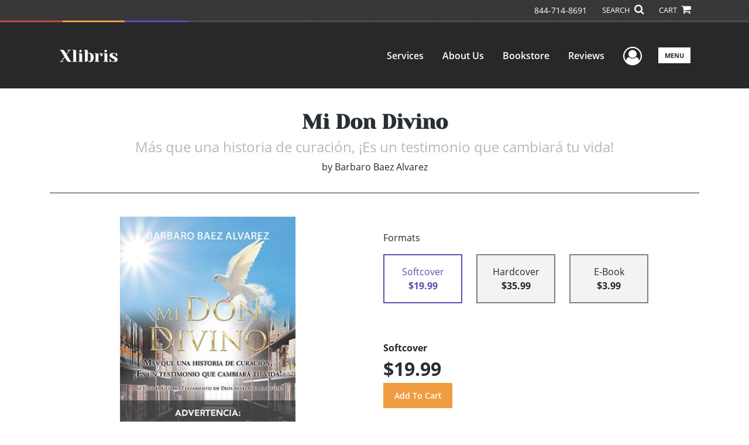

--- FILE ---
content_type: text/html; charset=utf-8
request_url: https://www.google.com/recaptcha/api2/anchor?ar=1&k=6LcE5l4UAAAAAA7hHysMK9B_TKiC--1KeioKMeEr&co=aHR0cHM6Ly93d3cueGxpYnJpcy5jb206NDQz&hl=en&v=PoyoqOPhxBO7pBk68S4YbpHZ&size=normal&anchor-ms=20000&execute-ms=30000&cb=ouo7vio6yoo0
body_size: 49609
content:
<!DOCTYPE HTML><html dir="ltr" lang="en"><head><meta http-equiv="Content-Type" content="text/html; charset=UTF-8">
<meta http-equiv="X-UA-Compatible" content="IE=edge">
<title>reCAPTCHA</title>
<style type="text/css">
/* cyrillic-ext */
@font-face {
  font-family: 'Roboto';
  font-style: normal;
  font-weight: 400;
  font-stretch: 100%;
  src: url(//fonts.gstatic.com/s/roboto/v48/KFO7CnqEu92Fr1ME7kSn66aGLdTylUAMa3GUBHMdazTgWw.woff2) format('woff2');
  unicode-range: U+0460-052F, U+1C80-1C8A, U+20B4, U+2DE0-2DFF, U+A640-A69F, U+FE2E-FE2F;
}
/* cyrillic */
@font-face {
  font-family: 'Roboto';
  font-style: normal;
  font-weight: 400;
  font-stretch: 100%;
  src: url(//fonts.gstatic.com/s/roboto/v48/KFO7CnqEu92Fr1ME7kSn66aGLdTylUAMa3iUBHMdazTgWw.woff2) format('woff2');
  unicode-range: U+0301, U+0400-045F, U+0490-0491, U+04B0-04B1, U+2116;
}
/* greek-ext */
@font-face {
  font-family: 'Roboto';
  font-style: normal;
  font-weight: 400;
  font-stretch: 100%;
  src: url(//fonts.gstatic.com/s/roboto/v48/KFO7CnqEu92Fr1ME7kSn66aGLdTylUAMa3CUBHMdazTgWw.woff2) format('woff2');
  unicode-range: U+1F00-1FFF;
}
/* greek */
@font-face {
  font-family: 'Roboto';
  font-style: normal;
  font-weight: 400;
  font-stretch: 100%;
  src: url(//fonts.gstatic.com/s/roboto/v48/KFO7CnqEu92Fr1ME7kSn66aGLdTylUAMa3-UBHMdazTgWw.woff2) format('woff2');
  unicode-range: U+0370-0377, U+037A-037F, U+0384-038A, U+038C, U+038E-03A1, U+03A3-03FF;
}
/* math */
@font-face {
  font-family: 'Roboto';
  font-style: normal;
  font-weight: 400;
  font-stretch: 100%;
  src: url(//fonts.gstatic.com/s/roboto/v48/KFO7CnqEu92Fr1ME7kSn66aGLdTylUAMawCUBHMdazTgWw.woff2) format('woff2');
  unicode-range: U+0302-0303, U+0305, U+0307-0308, U+0310, U+0312, U+0315, U+031A, U+0326-0327, U+032C, U+032F-0330, U+0332-0333, U+0338, U+033A, U+0346, U+034D, U+0391-03A1, U+03A3-03A9, U+03B1-03C9, U+03D1, U+03D5-03D6, U+03F0-03F1, U+03F4-03F5, U+2016-2017, U+2034-2038, U+203C, U+2040, U+2043, U+2047, U+2050, U+2057, U+205F, U+2070-2071, U+2074-208E, U+2090-209C, U+20D0-20DC, U+20E1, U+20E5-20EF, U+2100-2112, U+2114-2115, U+2117-2121, U+2123-214F, U+2190, U+2192, U+2194-21AE, U+21B0-21E5, U+21F1-21F2, U+21F4-2211, U+2213-2214, U+2216-22FF, U+2308-230B, U+2310, U+2319, U+231C-2321, U+2336-237A, U+237C, U+2395, U+239B-23B7, U+23D0, U+23DC-23E1, U+2474-2475, U+25AF, U+25B3, U+25B7, U+25BD, U+25C1, U+25CA, U+25CC, U+25FB, U+266D-266F, U+27C0-27FF, U+2900-2AFF, U+2B0E-2B11, U+2B30-2B4C, U+2BFE, U+3030, U+FF5B, U+FF5D, U+1D400-1D7FF, U+1EE00-1EEFF;
}
/* symbols */
@font-face {
  font-family: 'Roboto';
  font-style: normal;
  font-weight: 400;
  font-stretch: 100%;
  src: url(//fonts.gstatic.com/s/roboto/v48/KFO7CnqEu92Fr1ME7kSn66aGLdTylUAMaxKUBHMdazTgWw.woff2) format('woff2');
  unicode-range: U+0001-000C, U+000E-001F, U+007F-009F, U+20DD-20E0, U+20E2-20E4, U+2150-218F, U+2190, U+2192, U+2194-2199, U+21AF, U+21E6-21F0, U+21F3, U+2218-2219, U+2299, U+22C4-22C6, U+2300-243F, U+2440-244A, U+2460-24FF, U+25A0-27BF, U+2800-28FF, U+2921-2922, U+2981, U+29BF, U+29EB, U+2B00-2BFF, U+4DC0-4DFF, U+FFF9-FFFB, U+10140-1018E, U+10190-1019C, U+101A0, U+101D0-101FD, U+102E0-102FB, U+10E60-10E7E, U+1D2C0-1D2D3, U+1D2E0-1D37F, U+1F000-1F0FF, U+1F100-1F1AD, U+1F1E6-1F1FF, U+1F30D-1F30F, U+1F315, U+1F31C, U+1F31E, U+1F320-1F32C, U+1F336, U+1F378, U+1F37D, U+1F382, U+1F393-1F39F, U+1F3A7-1F3A8, U+1F3AC-1F3AF, U+1F3C2, U+1F3C4-1F3C6, U+1F3CA-1F3CE, U+1F3D4-1F3E0, U+1F3ED, U+1F3F1-1F3F3, U+1F3F5-1F3F7, U+1F408, U+1F415, U+1F41F, U+1F426, U+1F43F, U+1F441-1F442, U+1F444, U+1F446-1F449, U+1F44C-1F44E, U+1F453, U+1F46A, U+1F47D, U+1F4A3, U+1F4B0, U+1F4B3, U+1F4B9, U+1F4BB, U+1F4BF, U+1F4C8-1F4CB, U+1F4D6, U+1F4DA, U+1F4DF, U+1F4E3-1F4E6, U+1F4EA-1F4ED, U+1F4F7, U+1F4F9-1F4FB, U+1F4FD-1F4FE, U+1F503, U+1F507-1F50B, U+1F50D, U+1F512-1F513, U+1F53E-1F54A, U+1F54F-1F5FA, U+1F610, U+1F650-1F67F, U+1F687, U+1F68D, U+1F691, U+1F694, U+1F698, U+1F6AD, U+1F6B2, U+1F6B9-1F6BA, U+1F6BC, U+1F6C6-1F6CF, U+1F6D3-1F6D7, U+1F6E0-1F6EA, U+1F6F0-1F6F3, U+1F6F7-1F6FC, U+1F700-1F7FF, U+1F800-1F80B, U+1F810-1F847, U+1F850-1F859, U+1F860-1F887, U+1F890-1F8AD, U+1F8B0-1F8BB, U+1F8C0-1F8C1, U+1F900-1F90B, U+1F93B, U+1F946, U+1F984, U+1F996, U+1F9E9, U+1FA00-1FA6F, U+1FA70-1FA7C, U+1FA80-1FA89, U+1FA8F-1FAC6, U+1FACE-1FADC, U+1FADF-1FAE9, U+1FAF0-1FAF8, U+1FB00-1FBFF;
}
/* vietnamese */
@font-face {
  font-family: 'Roboto';
  font-style: normal;
  font-weight: 400;
  font-stretch: 100%;
  src: url(//fonts.gstatic.com/s/roboto/v48/KFO7CnqEu92Fr1ME7kSn66aGLdTylUAMa3OUBHMdazTgWw.woff2) format('woff2');
  unicode-range: U+0102-0103, U+0110-0111, U+0128-0129, U+0168-0169, U+01A0-01A1, U+01AF-01B0, U+0300-0301, U+0303-0304, U+0308-0309, U+0323, U+0329, U+1EA0-1EF9, U+20AB;
}
/* latin-ext */
@font-face {
  font-family: 'Roboto';
  font-style: normal;
  font-weight: 400;
  font-stretch: 100%;
  src: url(//fonts.gstatic.com/s/roboto/v48/KFO7CnqEu92Fr1ME7kSn66aGLdTylUAMa3KUBHMdazTgWw.woff2) format('woff2');
  unicode-range: U+0100-02BA, U+02BD-02C5, U+02C7-02CC, U+02CE-02D7, U+02DD-02FF, U+0304, U+0308, U+0329, U+1D00-1DBF, U+1E00-1E9F, U+1EF2-1EFF, U+2020, U+20A0-20AB, U+20AD-20C0, U+2113, U+2C60-2C7F, U+A720-A7FF;
}
/* latin */
@font-face {
  font-family: 'Roboto';
  font-style: normal;
  font-weight: 400;
  font-stretch: 100%;
  src: url(//fonts.gstatic.com/s/roboto/v48/KFO7CnqEu92Fr1ME7kSn66aGLdTylUAMa3yUBHMdazQ.woff2) format('woff2');
  unicode-range: U+0000-00FF, U+0131, U+0152-0153, U+02BB-02BC, U+02C6, U+02DA, U+02DC, U+0304, U+0308, U+0329, U+2000-206F, U+20AC, U+2122, U+2191, U+2193, U+2212, U+2215, U+FEFF, U+FFFD;
}
/* cyrillic-ext */
@font-face {
  font-family: 'Roboto';
  font-style: normal;
  font-weight: 500;
  font-stretch: 100%;
  src: url(//fonts.gstatic.com/s/roboto/v48/KFO7CnqEu92Fr1ME7kSn66aGLdTylUAMa3GUBHMdazTgWw.woff2) format('woff2');
  unicode-range: U+0460-052F, U+1C80-1C8A, U+20B4, U+2DE0-2DFF, U+A640-A69F, U+FE2E-FE2F;
}
/* cyrillic */
@font-face {
  font-family: 'Roboto';
  font-style: normal;
  font-weight: 500;
  font-stretch: 100%;
  src: url(//fonts.gstatic.com/s/roboto/v48/KFO7CnqEu92Fr1ME7kSn66aGLdTylUAMa3iUBHMdazTgWw.woff2) format('woff2');
  unicode-range: U+0301, U+0400-045F, U+0490-0491, U+04B0-04B1, U+2116;
}
/* greek-ext */
@font-face {
  font-family: 'Roboto';
  font-style: normal;
  font-weight: 500;
  font-stretch: 100%;
  src: url(//fonts.gstatic.com/s/roboto/v48/KFO7CnqEu92Fr1ME7kSn66aGLdTylUAMa3CUBHMdazTgWw.woff2) format('woff2');
  unicode-range: U+1F00-1FFF;
}
/* greek */
@font-face {
  font-family: 'Roboto';
  font-style: normal;
  font-weight: 500;
  font-stretch: 100%;
  src: url(//fonts.gstatic.com/s/roboto/v48/KFO7CnqEu92Fr1ME7kSn66aGLdTylUAMa3-UBHMdazTgWw.woff2) format('woff2');
  unicode-range: U+0370-0377, U+037A-037F, U+0384-038A, U+038C, U+038E-03A1, U+03A3-03FF;
}
/* math */
@font-face {
  font-family: 'Roboto';
  font-style: normal;
  font-weight: 500;
  font-stretch: 100%;
  src: url(//fonts.gstatic.com/s/roboto/v48/KFO7CnqEu92Fr1ME7kSn66aGLdTylUAMawCUBHMdazTgWw.woff2) format('woff2');
  unicode-range: U+0302-0303, U+0305, U+0307-0308, U+0310, U+0312, U+0315, U+031A, U+0326-0327, U+032C, U+032F-0330, U+0332-0333, U+0338, U+033A, U+0346, U+034D, U+0391-03A1, U+03A3-03A9, U+03B1-03C9, U+03D1, U+03D5-03D6, U+03F0-03F1, U+03F4-03F5, U+2016-2017, U+2034-2038, U+203C, U+2040, U+2043, U+2047, U+2050, U+2057, U+205F, U+2070-2071, U+2074-208E, U+2090-209C, U+20D0-20DC, U+20E1, U+20E5-20EF, U+2100-2112, U+2114-2115, U+2117-2121, U+2123-214F, U+2190, U+2192, U+2194-21AE, U+21B0-21E5, U+21F1-21F2, U+21F4-2211, U+2213-2214, U+2216-22FF, U+2308-230B, U+2310, U+2319, U+231C-2321, U+2336-237A, U+237C, U+2395, U+239B-23B7, U+23D0, U+23DC-23E1, U+2474-2475, U+25AF, U+25B3, U+25B7, U+25BD, U+25C1, U+25CA, U+25CC, U+25FB, U+266D-266F, U+27C0-27FF, U+2900-2AFF, U+2B0E-2B11, U+2B30-2B4C, U+2BFE, U+3030, U+FF5B, U+FF5D, U+1D400-1D7FF, U+1EE00-1EEFF;
}
/* symbols */
@font-face {
  font-family: 'Roboto';
  font-style: normal;
  font-weight: 500;
  font-stretch: 100%;
  src: url(//fonts.gstatic.com/s/roboto/v48/KFO7CnqEu92Fr1ME7kSn66aGLdTylUAMaxKUBHMdazTgWw.woff2) format('woff2');
  unicode-range: U+0001-000C, U+000E-001F, U+007F-009F, U+20DD-20E0, U+20E2-20E4, U+2150-218F, U+2190, U+2192, U+2194-2199, U+21AF, U+21E6-21F0, U+21F3, U+2218-2219, U+2299, U+22C4-22C6, U+2300-243F, U+2440-244A, U+2460-24FF, U+25A0-27BF, U+2800-28FF, U+2921-2922, U+2981, U+29BF, U+29EB, U+2B00-2BFF, U+4DC0-4DFF, U+FFF9-FFFB, U+10140-1018E, U+10190-1019C, U+101A0, U+101D0-101FD, U+102E0-102FB, U+10E60-10E7E, U+1D2C0-1D2D3, U+1D2E0-1D37F, U+1F000-1F0FF, U+1F100-1F1AD, U+1F1E6-1F1FF, U+1F30D-1F30F, U+1F315, U+1F31C, U+1F31E, U+1F320-1F32C, U+1F336, U+1F378, U+1F37D, U+1F382, U+1F393-1F39F, U+1F3A7-1F3A8, U+1F3AC-1F3AF, U+1F3C2, U+1F3C4-1F3C6, U+1F3CA-1F3CE, U+1F3D4-1F3E0, U+1F3ED, U+1F3F1-1F3F3, U+1F3F5-1F3F7, U+1F408, U+1F415, U+1F41F, U+1F426, U+1F43F, U+1F441-1F442, U+1F444, U+1F446-1F449, U+1F44C-1F44E, U+1F453, U+1F46A, U+1F47D, U+1F4A3, U+1F4B0, U+1F4B3, U+1F4B9, U+1F4BB, U+1F4BF, U+1F4C8-1F4CB, U+1F4D6, U+1F4DA, U+1F4DF, U+1F4E3-1F4E6, U+1F4EA-1F4ED, U+1F4F7, U+1F4F9-1F4FB, U+1F4FD-1F4FE, U+1F503, U+1F507-1F50B, U+1F50D, U+1F512-1F513, U+1F53E-1F54A, U+1F54F-1F5FA, U+1F610, U+1F650-1F67F, U+1F687, U+1F68D, U+1F691, U+1F694, U+1F698, U+1F6AD, U+1F6B2, U+1F6B9-1F6BA, U+1F6BC, U+1F6C6-1F6CF, U+1F6D3-1F6D7, U+1F6E0-1F6EA, U+1F6F0-1F6F3, U+1F6F7-1F6FC, U+1F700-1F7FF, U+1F800-1F80B, U+1F810-1F847, U+1F850-1F859, U+1F860-1F887, U+1F890-1F8AD, U+1F8B0-1F8BB, U+1F8C0-1F8C1, U+1F900-1F90B, U+1F93B, U+1F946, U+1F984, U+1F996, U+1F9E9, U+1FA00-1FA6F, U+1FA70-1FA7C, U+1FA80-1FA89, U+1FA8F-1FAC6, U+1FACE-1FADC, U+1FADF-1FAE9, U+1FAF0-1FAF8, U+1FB00-1FBFF;
}
/* vietnamese */
@font-face {
  font-family: 'Roboto';
  font-style: normal;
  font-weight: 500;
  font-stretch: 100%;
  src: url(//fonts.gstatic.com/s/roboto/v48/KFO7CnqEu92Fr1ME7kSn66aGLdTylUAMa3OUBHMdazTgWw.woff2) format('woff2');
  unicode-range: U+0102-0103, U+0110-0111, U+0128-0129, U+0168-0169, U+01A0-01A1, U+01AF-01B0, U+0300-0301, U+0303-0304, U+0308-0309, U+0323, U+0329, U+1EA0-1EF9, U+20AB;
}
/* latin-ext */
@font-face {
  font-family: 'Roboto';
  font-style: normal;
  font-weight: 500;
  font-stretch: 100%;
  src: url(//fonts.gstatic.com/s/roboto/v48/KFO7CnqEu92Fr1ME7kSn66aGLdTylUAMa3KUBHMdazTgWw.woff2) format('woff2');
  unicode-range: U+0100-02BA, U+02BD-02C5, U+02C7-02CC, U+02CE-02D7, U+02DD-02FF, U+0304, U+0308, U+0329, U+1D00-1DBF, U+1E00-1E9F, U+1EF2-1EFF, U+2020, U+20A0-20AB, U+20AD-20C0, U+2113, U+2C60-2C7F, U+A720-A7FF;
}
/* latin */
@font-face {
  font-family: 'Roboto';
  font-style: normal;
  font-weight: 500;
  font-stretch: 100%;
  src: url(//fonts.gstatic.com/s/roboto/v48/KFO7CnqEu92Fr1ME7kSn66aGLdTylUAMa3yUBHMdazQ.woff2) format('woff2');
  unicode-range: U+0000-00FF, U+0131, U+0152-0153, U+02BB-02BC, U+02C6, U+02DA, U+02DC, U+0304, U+0308, U+0329, U+2000-206F, U+20AC, U+2122, U+2191, U+2193, U+2212, U+2215, U+FEFF, U+FFFD;
}
/* cyrillic-ext */
@font-face {
  font-family: 'Roboto';
  font-style: normal;
  font-weight: 900;
  font-stretch: 100%;
  src: url(//fonts.gstatic.com/s/roboto/v48/KFO7CnqEu92Fr1ME7kSn66aGLdTylUAMa3GUBHMdazTgWw.woff2) format('woff2');
  unicode-range: U+0460-052F, U+1C80-1C8A, U+20B4, U+2DE0-2DFF, U+A640-A69F, U+FE2E-FE2F;
}
/* cyrillic */
@font-face {
  font-family: 'Roboto';
  font-style: normal;
  font-weight: 900;
  font-stretch: 100%;
  src: url(//fonts.gstatic.com/s/roboto/v48/KFO7CnqEu92Fr1ME7kSn66aGLdTylUAMa3iUBHMdazTgWw.woff2) format('woff2');
  unicode-range: U+0301, U+0400-045F, U+0490-0491, U+04B0-04B1, U+2116;
}
/* greek-ext */
@font-face {
  font-family: 'Roboto';
  font-style: normal;
  font-weight: 900;
  font-stretch: 100%;
  src: url(//fonts.gstatic.com/s/roboto/v48/KFO7CnqEu92Fr1ME7kSn66aGLdTylUAMa3CUBHMdazTgWw.woff2) format('woff2');
  unicode-range: U+1F00-1FFF;
}
/* greek */
@font-face {
  font-family: 'Roboto';
  font-style: normal;
  font-weight: 900;
  font-stretch: 100%;
  src: url(//fonts.gstatic.com/s/roboto/v48/KFO7CnqEu92Fr1ME7kSn66aGLdTylUAMa3-UBHMdazTgWw.woff2) format('woff2');
  unicode-range: U+0370-0377, U+037A-037F, U+0384-038A, U+038C, U+038E-03A1, U+03A3-03FF;
}
/* math */
@font-face {
  font-family: 'Roboto';
  font-style: normal;
  font-weight: 900;
  font-stretch: 100%;
  src: url(//fonts.gstatic.com/s/roboto/v48/KFO7CnqEu92Fr1ME7kSn66aGLdTylUAMawCUBHMdazTgWw.woff2) format('woff2');
  unicode-range: U+0302-0303, U+0305, U+0307-0308, U+0310, U+0312, U+0315, U+031A, U+0326-0327, U+032C, U+032F-0330, U+0332-0333, U+0338, U+033A, U+0346, U+034D, U+0391-03A1, U+03A3-03A9, U+03B1-03C9, U+03D1, U+03D5-03D6, U+03F0-03F1, U+03F4-03F5, U+2016-2017, U+2034-2038, U+203C, U+2040, U+2043, U+2047, U+2050, U+2057, U+205F, U+2070-2071, U+2074-208E, U+2090-209C, U+20D0-20DC, U+20E1, U+20E5-20EF, U+2100-2112, U+2114-2115, U+2117-2121, U+2123-214F, U+2190, U+2192, U+2194-21AE, U+21B0-21E5, U+21F1-21F2, U+21F4-2211, U+2213-2214, U+2216-22FF, U+2308-230B, U+2310, U+2319, U+231C-2321, U+2336-237A, U+237C, U+2395, U+239B-23B7, U+23D0, U+23DC-23E1, U+2474-2475, U+25AF, U+25B3, U+25B7, U+25BD, U+25C1, U+25CA, U+25CC, U+25FB, U+266D-266F, U+27C0-27FF, U+2900-2AFF, U+2B0E-2B11, U+2B30-2B4C, U+2BFE, U+3030, U+FF5B, U+FF5D, U+1D400-1D7FF, U+1EE00-1EEFF;
}
/* symbols */
@font-face {
  font-family: 'Roboto';
  font-style: normal;
  font-weight: 900;
  font-stretch: 100%;
  src: url(//fonts.gstatic.com/s/roboto/v48/KFO7CnqEu92Fr1ME7kSn66aGLdTylUAMaxKUBHMdazTgWw.woff2) format('woff2');
  unicode-range: U+0001-000C, U+000E-001F, U+007F-009F, U+20DD-20E0, U+20E2-20E4, U+2150-218F, U+2190, U+2192, U+2194-2199, U+21AF, U+21E6-21F0, U+21F3, U+2218-2219, U+2299, U+22C4-22C6, U+2300-243F, U+2440-244A, U+2460-24FF, U+25A0-27BF, U+2800-28FF, U+2921-2922, U+2981, U+29BF, U+29EB, U+2B00-2BFF, U+4DC0-4DFF, U+FFF9-FFFB, U+10140-1018E, U+10190-1019C, U+101A0, U+101D0-101FD, U+102E0-102FB, U+10E60-10E7E, U+1D2C0-1D2D3, U+1D2E0-1D37F, U+1F000-1F0FF, U+1F100-1F1AD, U+1F1E6-1F1FF, U+1F30D-1F30F, U+1F315, U+1F31C, U+1F31E, U+1F320-1F32C, U+1F336, U+1F378, U+1F37D, U+1F382, U+1F393-1F39F, U+1F3A7-1F3A8, U+1F3AC-1F3AF, U+1F3C2, U+1F3C4-1F3C6, U+1F3CA-1F3CE, U+1F3D4-1F3E0, U+1F3ED, U+1F3F1-1F3F3, U+1F3F5-1F3F7, U+1F408, U+1F415, U+1F41F, U+1F426, U+1F43F, U+1F441-1F442, U+1F444, U+1F446-1F449, U+1F44C-1F44E, U+1F453, U+1F46A, U+1F47D, U+1F4A3, U+1F4B0, U+1F4B3, U+1F4B9, U+1F4BB, U+1F4BF, U+1F4C8-1F4CB, U+1F4D6, U+1F4DA, U+1F4DF, U+1F4E3-1F4E6, U+1F4EA-1F4ED, U+1F4F7, U+1F4F9-1F4FB, U+1F4FD-1F4FE, U+1F503, U+1F507-1F50B, U+1F50D, U+1F512-1F513, U+1F53E-1F54A, U+1F54F-1F5FA, U+1F610, U+1F650-1F67F, U+1F687, U+1F68D, U+1F691, U+1F694, U+1F698, U+1F6AD, U+1F6B2, U+1F6B9-1F6BA, U+1F6BC, U+1F6C6-1F6CF, U+1F6D3-1F6D7, U+1F6E0-1F6EA, U+1F6F0-1F6F3, U+1F6F7-1F6FC, U+1F700-1F7FF, U+1F800-1F80B, U+1F810-1F847, U+1F850-1F859, U+1F860-1F887, U+1F890-1F8AD, U+1F8B0-1F8BB, U+1F8C0-1F8C1, U+1F900-1F90B, U+1F93B, U+1F946, U+1F984, U+1F996, U+1F9E9, U+1FA00-1FA6F, U+1FA70-1FA7C, U+1FA80-1FA89, U+1FA8F-1FAC6, U+1FACE-1FADC, U+1FADF-1FAE9, U+1FAF0-1FAF8, U+1FB00-1FBFF;
}
/* vietnamese */
@font-face {
  font-family: 'Roboto';
  font-style: normal;
  font-weight: 900;
  font-stretch: 100%;
  src: url(//fonts.gstatic.com/s/roboto/v48/KFO7CnqEu92Fr1ME7kSn66aGLdTylUAMa3OUBHMdazTgWw.woff2) format('woff2');
  unicode-range: U+0102-0103, U+0110-0111, U+0128-0129, U+0168-0169, U+01A0-01A1, U+01AF-01B0, U+0300-0301, U+0303-0304, U+0308-0309, U+0323, U+0329, U+1EA0-1EF9, U+20AB;
}
/* latin-ext */
@font-face {
  font-family: 'Roboto';
  font-style: normal;
  font-weight: 900;
  font-stretch: 100%;
  src: url(//fonts.gstatic.com/s/roboto/v48/KFO7CnqEu92Fr1ME7kSn66aGLdTylUAMa3KUBHMdazTgWw.woff2) format('woff2');
  unicode-range: U+0100-02BA, U+02BD-02C5, U+02C7-02CC, U+02CE-02D7, U+02DD-02FF, U+0304, U+0308, U+0329, U+1D00-1DBF, U+1E00-1E9F, U+1EF2-1EFF, U+2020, U+20A0-20AB, U+20AD-20C0, U+2113, U+2C60-2C7F, U+A720-A7FF;
}
/* latin */
@font-face {
  font-family: 'Roboto';
  font-style: normal;
  font-weight: 900;
  font-stretch: 100%;
  src: url(//fonts.gstatic.com/s/roboto/v48/KFO7CnqEu92Fr1ME7kSn66aGLdTylUAMa3yUBHMdazQ.woff2) format('woff2');
  unicode-range: U+0000-00FF, U+0131, U+0152-0153, U+02BB-02BC, U+02C6, U+02DA, U+02DC, U+0304, U+0308, U+0329, U+2000-206F, U+20AC, U+2122, U+2191, U+2193, U+2212, U+2215, U+FEFF, U+FFFD;
}

</style>
<link rel="stylesheet" type="text/css" href="https://www.gstatic.com/recaptcha/releases/PoyoqOPhxBO7pBk68S4YbpHZ/styles__ltr.css">
<script nonce="4jHTDHtxjQSPRpMtQ_1M5A" type="text/javascript">window['__recaptcha_api'] = 'https://www.google.com/recaptcha/api2/';</script>
<script type="text/javascript" src="https://www.gstatic.com/recaptcha/releases/PoyoqOPhxBO7pBk68S4YbpHZ/recaptcha__en.js" nonce="4jHTDHtxjQSPRpMtQ_1M5A">
      
    </script></head>
<body><div id="rc-anchor-alert" class="rc-anchor-alert"></div>
<input type="hidden" id="recaptcha-token" value="[base64]">
<script type="text/javascript" nonce="4jHTDHtxjQSPRpMtQ_1M5A">
      recaptcha.anchor.Main.init("[\x22ainput\x22,[\x22bgdata\x22,\x22\x22,\[base64]/[base64]/MjU1Ong/[base64]/[base64]/[base64]/[base64]/[base64]/[base64]/[base64]/[base64]/[base64]/[base64]/[base64]/[base64]/[base64]/[base64]/[base64]\\u003d\x22,\[base64]\\u003d\x22,\x22Zgliw6ZELmHCm8OtFcOHwqzDpsKMw5/DoxY4w5vCs8KawoILw6jCqTjCm8OIwrHCusKDwqczMSXCsFdyasOuZsKaaMKCA8OeXsO7w6NAEAXDhMKsbMOWUwF3A8Kyw4wLw63Cn8Kwwqcww6bDmcO7w7/DtF1sQwNgVDx4ES7Dl8Osw6DCrcO8TixEABXCnsKGKmdpw75ZfGJYw7QtQy9YCMK9w7/CogMJaMOmVsOhY8K2w61Lw7PDrR1Aw5vDpsOFW8KWFcKGI8O/[base64]/Dh8K6wq/[base64]/CvcOGEMO9w5VrwrwkaMOvwqvDjcKmaTLCnTd1w7/DoynDklEEwrRUw4bCv08uXT4mw5HDpVVRwpLDqsKew4ICwrAhw5DCk8KSfjQxLzLDm39ZYsOHKMOfV0rCnMOCaEp2w6TDtMOPw7nCpGnDhcKJb04MwoF0wo3CvETDgcOGw4PCrsKwwpLDvsK7wohsdcKaMXh/wpcmemRhw68Awq7CqMOIw4dzB8KNWsODDMKTE1fChW/DkQMtw67CtsOzbjcUQmrDuBIgL2PCkMKYT07DmjnDlVfCkmoNw4pgbD/CmMODWcKNw5nCjsK1w5XCvHU/JMKWfSHDocKew6XCjyHCozrClsOyVMOtVcKNw5xxwr/[base64]/a8O2E8Oxw5I+PMOpMAfCgXAewozCuivDmFdlwocfw4EtOAo4UCjDqgzDqMOuQ8OeQxHDj8KJw4hOUXxdw57DvsKQbRTDui8vw5/Dv8KgwrnCtMOgWcKHdW5CRDBKwppTwq1Iw7ZbwrDCs2zCoF/[base64]/[base64]/Ds8OaDC/DgMOwwq/CosOLCl3CrsK7wqnCkl7DrE7Dh8OFazEJbMKNw4Nuw4TDjHbDu8O4IcKHfT3DnF/DrsKmGcOCAnQjw401S8OmwqEqMMO9KxwvwqnCgsOnwoJxwpB+dWrDqHsywoTDq8K/wpbDlMKowoN+Qx/CmsKMDXAjwq7DosKzLwo8GcOtwoDChjnDrcOLdnsuwo/CkMKfDcO0fUbCqsONw4HDtcKbw5PDiUtRw5lUcjpSw5tLfFUWAmXDkcO3DT7CtW/ChxTDvsKaMBTCq8KgMWvCg2HDniJBBMKSw7LCkEzDgg0aPVHDhl/DmcK6wrwBPEArRsOvXsOUwrzDo8OyehTDmB7ChMO3J8KDw43DosKFVDfDsnbDrRItwqnCisOqBsOeUCkiU2/CoMKsFMOkK8KFIyjCs8OTBsK/QT/DmwrDhcOBR8KSwoZ7wrHClcO7wq7DjhcLF1vDmEUXw67CkMKOb8KZworDjTDCmcOEwrrDgcKFCl3Di8OiZkUhw702H2DCn8Ojw6DDp8O/aVtlwqYbworDm0Nbwp5tcGXDlgA8w4zCh1rDmFvDncKQbAfDn8OOwqDDncK/w603QSA6w7ALEcOVN8OUAR7DosO5w7TCisOgBMKXwosrU8OUwpvClMK0w611BMKLQMOFZRrCpMOrw6ILwqFmwq/DvXXCv8OEw5bCgQbDicKjwpnDosKUPcOmEl9Cw6vDnhclc8KWwpbDiMKaw6HChMKsf8KUw7XDpMKRIsOjw6rDj8K6wrLDrnUPPEkvwpjCih3CnGELw6sGailZwqoDScOdwrZywr7DicKZPsKtP35KQ07Cq8OcDSxCEMKAwr8yOcO6w5nDj3gdUsKjH8O9w5/DlgTDgMOSw5FHLcOLw5nDpSZjwovCqsOGwoktC3oGXMOmXzbCvVUnwrQGw6/Csy/[base64]/DvChnDD7ClkYoC8OND8Obw6UwQ8OTYMOGNXsNw77CgMO+TBHCrsOWwpwgUW3Dm8K2w4BfwqUtMMOZIcK+ExDCp1RmL8Kjw6rDjh9acMOtAMOcwrUqTsOPwqQJBXBQwqRvIk3Cn8Ohw7BNTyPDgVFuJh/DpzYnNcOcwpTCpAM6w5zDgcKuw5oPOMKRw5HDsMKoO8OVw7/DgRXDrh4vUsKIwrQ9w6xNM8KzwrcrZMKYw5vCumpIPhXDq2I3c3N6w4rCnHHDgMKdw4vDuHhxLMKFMlvChAvDjC7DjFrDuDHDgcO/w63DljYkwooJC8KfwrzCpH7DmsKcasOCwr/[base64]/DrxvCi8O6D3tRw7PDj8OxOmnCrMKMacObwpB+wqPDjMKWwpPCqsKMw47Dr8O8ScOKV2TDtsK8TW8Iw6jDgSDCu8KkBsKnw7Rtwo/CrMODw6MiwrbCuE48FMO8w7QUI1wTU0BVbFozVsO4wp5DaSnDj0XCvyVuACHCtMOCw5xUSmsxwpUfGR5wCQMgw4dgw45Vwo5bwqTDphzDgn/[base64]/DpybDo1IvM8OawqXCokjDsSsuwoTCv8O8w4LCkMOnM1LCo8ONwrg/w5LCqMOIw7/Dtk/DiMKCwrzDvULCqMK1w6LCokvDh8K3TzbCq8KXwr/[base64]/[base64]/[base64]/Dg8OFIWElw4ggw4zCoMObwoBjQQrCk8OqRUZHMRwYAcKow6hNwqhmc2xCwrcBwrLClMOnwoHDkcKGwr98TsKWw4pCwrDDrcOfw7tjQMO0QB/DicOIwpIbE8K6w6/CosO0UcKXw4ZUw5lQw7pBwonDmMKdw4Z0w5fChl3CjEMpw4jDnVjCuzR6V07ClkzDjsKQw7jCnXLCjsKDw5fCpkPDvMK+e8OAw7fCrsOxQD1hwpbCvMOpWkbChlNMw6rDnQQ/w7MWdHnCrTtSw7YXHTbDtQrDgEPChVhLEgETFMOFw7dFRsKhCDfDgcOlwrnDocOpYsO6YsKKwpvDuHnDm8OSMjdfwqXDrX3ChcK3MMKNR8OMw6fCt8K3CcK4wrrCuMOBZ8KUw7/Cm8Kow5fCn8OPUHFYw5TDo1nDsMKcw7oHcsKow40LW8OsWsKABXfDrMKxGMOuT8KpwpYTQMKJw4XDu0FQwqk8NB8/EMOwczrCgFsMFcOhWMOnw7TDiSfCmEzDkU0aw7rClllvwq/CrH4pC0LCpcKNw5d7w7s2ICXCjTF0wp3DqyUMTVnChMO2w7jDkmxqZ8K9woY7w6HCsMKzwrfDlsOqZ8KmwrYQDsOOc8KnM8ObB1snwrPCtcKrNMKxVTJtK8O6OhnDiMOZw5MNQiXCnUnDjBPCucOjw4/DmjTCoWjCg8OywqYvw5hbwqEzwpDCvMKiwoHClxd3w59baCLDmcKHwoA6c18GZjpsdXnDnMKkey44KwBXfsO1PsOIAcKTfA7DqMOFHQ/CjMKhOMKEw4zDnBBySxs6wr8BYcOywq/ChBVOD8KCVH7DmsKbwqsEwq5mbsOCUk/DnxzDlSYOw4R4w5zDj8K4wpbCq1IyfVwrTcKRP8ObC8O4w4HDiCRPwpHCncOyeRYiesO4RsOrwpjDo8OaBBnDrMOFw50ww5goZCbDscKIPQ/CpjBzw4DChsKmRcKpworDgWAfw4TDlMKlCsObCcOFwp4vImDCnBc+YnlbwpLCmToAPMK8w6HChiTDrMOhwrYSPzPCtiXCq8Ohwo9WLgpuw40YfH/CgD/CscOmXikPw5fDkx4/[base64]/DmcK2ASvDlsOVw4/DkMKrOBI7wqvCvUXCsEQKw6wpK8KCw7MDwp0JecKTwo3CuhfCjAoTwpjCrcKXLD/[base64]/CqsOhwr8Uwotjwp/Dg1rCq8KxAzzCryBud8OPeETDpwkZeMKVw4R3PlJNdMOXw5xgDsKMasOjM3dcJg3CqsOjPcKaTkDCrcOYBj3CkgLCpDwvw4bDp0wKYsOpwr/Do1ZFLjE8w4/DgcOfSS04H8O6EcKAw4DCjGnDlMK+LMORwo1/wpTDtMKQw4DColLCg3LCoMOnw6LComDCg0bCkMKiw7k4w4NHwqNLWwoLwr3DnMK0w4gzwr7DiMKpYMOAwr93LcODw5EiOW7Cm35Rw7RAw5kaw5Qgwp3CksO3JR3CpGfDvQjCsDPDn8OYwoPClcOKXcOReMOARktjw4Yxw7nCiHnDucKZCsOiw4d1w43DgV9gNDrDr2/Csz5kwp/[base64]/[base64]/[base64]/[base64]/CgGDDnW3Dl0VhXlsCw7oVw5rDhn/DuUDDt8Ovwo4pwpLCkB50FxVRwqTComcAAzZ2OzrCnMOBwo4owrM9w7cTM8KWfMK0w4EDwqkWQ2XCqMOtw75Yw6bCkRwywpEJYMKuw7HCg8KFYcKzPVDDp8KFw77DqTlHcTgrw5QNSMKIE8K0Yh3CtcOrw4/DmMKtFsOmc0Y2HxR1wq3CkiwCw6fDi17DmHE1woPCjcOqw5vDjinDocKDAlMqC8Kww7rDpHldwr/DlsOxwqHDkcKaPx/CgmhEADloMA7DnFrCknXDinQTwocyw6DDjcONRl0nw6vDiMO/wqNlfQzCnMOkS8OwbMOjB8KiwpF7Kno1w49Tw4jDh0XCosKAfcKEw7rDmsKDw47Dnyx+clk1w4EFBsKDw7hyLSfCo0bCpMOvw7LCosKbw5nCj8KRD1fDl8K4wrPCvlTCksOCJlLDoMOuwoXDkQ/CpS4cw4oGw5DCsMKVRmJ9BkHCvMOkwr/Ch8KeW8OUfcOZFMOrS8KBKcOKEyzCoBBUHcKNwpnDnsKowpbCg24xbsKOwpbDv8OXX10Kw5bDhMKxEnXCkVVeeQLCji4mQ8OIXx/[base64]/DrsKmHMODWmJed3VMwpbCvysQw67CtsO8VcOywoDDlGpjwqJ1ecKjwo4uHy0fES3DuCbCn2QwWcK8w6cnRsOSwoh3BhvCnXBWw4nDp8KJe8OdVMKLDsObwpnCgcO9w5RkwoRCQcOAdAjDr15uwrnDgW/DrilTw4FaGsOJwqs/woHCosO7w71EZ0dVwozCrsO8MFDCgcKmHMK0w7I5woFJJ8OFRsOjPsOxwr8wdMKyUz7CpG1cd24DwofDrVoMw7nDtMOlXsOWVsOzw7vCpMOaGHPDjcO4BXcrw7/CqcOmKcOeJFXDgMKNfQ/Cp8KSwo5HwpFfwq/DvcOQRnFyd8OtXlfDp3EkGsOCIBDDvMKbwoBDZCrCoGDCtXvClQ/DtzQlw5dbw4nCjnXCog0dNsOdfRAsw6DCrsKoHVHCmBfDu8OTw7pew78Rw7QnUQnCgDHDlMKDw7Nnwqgldn4Lw44eI8OETcO1eMOvwq5sw6rDpiw8w57DnsKsRkLCkMKow6VNw7rCkMKiKMOvXkHCgB7Dnz3CtWLCmBjDo1pNwq9uwq3Dg8O8w4EOwow/I8OkJixQw4/ChMOtw7PDnDxTwpATw7jDtcK7w6l1NFDCvsKuCsO7wpsUwrXCrsKJG8KgbC9mw6YzfGIzw5jDkQ3DpTzCosKXw6wsBmrDqMOCB8K+wr98E33DucK8FsKPw5/CoMOXVsKCBB8OVcOJKm1VwqrCkMK8EcOnw4g1CsKWQGILSmZWwoBcTcKiw7jCnTPCtXvDvmwJw7nCo8ODw6vCtcOHRcKHXR18wro0w4UMf8KWw44/[base64]/Dsw3Co8OMKHxla8KfCMKbaHUVIDJ0wqLCh0dPw57CuMK8wr80w57CpcOPw5YxCEk6FsOJw7/DgRdnFMOZYSgEAEIdw5wuLcKKwpTDmDVuHEtCIcOgwpsOwqYGwp3CuMKOwqIIYcKGS8OcS3LDiMOSw7lsOMKkJhp/[base64]/Dt8Ogw65nw4hRw7cWwpN1GBJ8V1XCm8KYw7IQf3/[base64]/w6nCjQF/OBIKwojCsXgPw5LDryjDmsKzwr0TXj7Co8K0ASHDqMOVfUnCgxXCtWduS8KHw6TDlMKMwoF4AcKke8K/wrMdw5zCg3hWNMO8DMO6WABsw6PCrS4Xwq4XBMODecOgQRLDh24ETsORwqPDrWnClsODcsKJQl8IXkwww4ZzEijDkD47w7TDgU/CnXdySAjDoALCmcKbw4JvwobDs8KeNsKVXn0Ad8OVwoISb3/DqcK7G8K2wq/CnVJ7OcO+wq8pa8KTw6gBcyB0w6t+w73DtGt0UcOrwqPDq8O6NcKMw7JhwoJZwpxww6J6CCIGw5bCm8OyVi/CuhUAXcO0GMOoKsKqw4wnMjDDu8KRw4zCnMKow4PCqxjCr2jCmyPDjDLCgiLCocKOwq7DkVXDhT1XZ8OIwpvCnRLDsBrDnUJiw4wrwqXCvcOJw6rDrSM1dsOsw6/DmcO9QsOSwprDmsKTwpTCgBhWwpMXwoA3wqRFw7bDsG5Lw4ptLWbDtsO8TS3Dq0zDkcOvPMO1wpZuw7oFZMOzwqfChcKWAQPCuWRoJHXCkStAw6IUw7jDsFB8DkLCi2kDIMKeEHp/w74MCQpow6LDlcKWHBZSw7xiwpRHw4EpJcOhZMO2w5vCusKrwp/Cg8Obw4diwq/CoydOwoPDvTvCisOTeB7Ci2vDqsKRL8OvAB4Yw49Vw5VSJV7Dkwh+w4I8w5ZoVTEuLcOrD8KSF8OAFcOcw7xyw6vCncOiKF3CjDgfwo8BFsKEw7/DmkRVC2/[base64]/DoFgiThghwqMcLn3Dpk7Dnz5BYMK5wqELw4bDuy7DgXnDpAjDqU/DjzDDqcKHCsKidShDw6wJMx5fw6ATwqQRVsKHHDUOVAYwBDRUwrjDl0nCjB/Cm8OvwqIpwq0iwq/DocKfw6dacsOiwrnDk8OiWSzCrVLDgcKQw6Mqw7EKwocCV3TCuk5Ww6cNLyXCmcOfJ8OZCErCj3kYHsOWwrQwbWsKQsKAw7vCkTRswoPDr8KqwojDisORDFhra8KOw7/CusKAeXvChsOjw6jCn3bCusODwqDCtMKPwoFNPBrCoMKaecOWDyTCqMKPwoHDlQEOwqLClEs/wpzDsF9rwoDDo8O2w7MtwqcdwqLDj8KMWMODwp/[base64]/wo5mYMOlEMKCw75RWzFCwoptwoDCksOQb8OlckfCtcOEw7tuw7HDicOfSsOXw4PDrcK0wpAmw5LCrMOxHFPDk28owrbDtMOEfV9SQsOEGWvDlcKfw6JSw7XDk8OAw4sHw6fDsnFLwrJ1wrIdw6hJbBzDimzCj33Dl3fDhsOiN0fCrhESe8KMaGbDnsO+w6E/[base64]/DqR3Csl0zF3LCtMKmO8OsVTPDrkViM8Kjwr1HACfCsQZ7w5VKw6DCrcORwr13QibCvTfCvAAvw7zDkS8Ewr7DgHdEwp7CjEtFwpfCnjknw7ESwp0qwqsRw51bw4cTD8K4wpzDj0vCh8O6HcKQWcOCw7/CrRNZChwlaMOAw7nChMKNX8KDwodSw4NDKygZwo/CjXVDw7HDiAMfw77Cm2IIwoIew7/CkgAgwpcdw6HCgcKsWEnDvCJ5ZsO/R8K1woLCqsONdycvNsO4wrzCiyLDisKxw5zDt8OiJMKDNCkHGC9cw7PCuG87w4rDt8KAwpdXwqYcwqPClA/[base64]/DvFnDisO2GmvCkgZPw7VLwrfCmsOQwpvCmMKbdCbCoH/[base64]/DuMKfdTcww5zDosO6ABHDv2jCosOSLTjDn3ZmDnA3w4XCrFPDuBjDmC8QWQ7CvCnChlMXbRgVwrfDs8OgRx3Doht/SxkoesK/w7HDqQg+w79zw7Q2w4Z/wr3CrsKPPyPDiMOBwqM0woTDimwLw7lXHVIKbX7CqnbCnl07w7wvV8O0G1Yhw6TCqMOyworDqiEbOsOqwqxUREB0w7vCvsKtw7TDt8OMw53DkMOdw4DDu8KDcEhvwqvCjjRxfxDDnMOeWcK8w6DDl8O5w5YWw4vCusK5wqbCj8KMJVXCgihSwo/CqXvCn2LDlsOpwqE1SMKNC8KGKVjCvz8Qw5fDisOxwr54wrrDiMKQwpnDkBEeLcOswrvCm8Kvw7FAYsOkUVnClMOhLz3DlcKIacOiV0Mhe3xQwo4xWX5/[base64]/[base64]/[base64]/Co33Cu1LCvWF8wq7CksK6w7XCjTI2w5d7w5QwScObwr/CicKBwr/[base64]/ChcK+B0J3VWEjOsKVwqfDi3XCiMOow7PDgCLDt8O8bXDDkg56w75Rw45qw5/Ci8K0wrxXAsKlfQTDgzrCpAzCnjLDrHUOw6vCjsKiOypAw40EfcOwwo52WMO2XDtyT8OsD8O6RsO+wpXCkWPCr083CcOzIyvCp8KEw4fCu2djwqhJFsO9McOnw4TDmgJcw5/[base64]/CgjHCnj1RwrHDg8KMw4lVb0YNw4jDiUbDlsKMe3IKwrAZUcKTwqlrwo5Rw6PCjGrDlGd0w6AXw6U4w4rDh8Owwo/Dh8Oew6kjP8K9w6/CmAXDg8OqSFHClVXCtMOvOTvCiMKpSFLCrsOWw4odJCRFwq/DjUpqDsO+UcOxwqrCojHCtcKSQ8OwwrfDsxJ1KSnCnSPDgMK1wrlAwojCosOvwrbDl2LChcKJw6TCh0kxwqvCv1bDhsKRXVQjXDrCjMOwWj/[base64]/CkAk4DljCol11wofCqmPDpWvDqsKLR3MAw4TCoSHDggzDucKhw7bCl8OEwq5twoZ5Oj/DqFBgw5nCu8KhJMKKwqjCksKJwpQADcOoIsKmwpBow64JcSUPbBbDqMOGw7vDoS3CjmTDumDCj2xmfGMCdSvCscK+Z2A8w6rCvMKMwqt7HcOFwod7bBbCjGkvw7vCnsOqwrrDhGoHRT/CsnJdwpU8LMOOwr3CszLDjMO8wr4Lwrcaw6k0w5ocw6vCocOYwqTCmsKfNMKCw7oSw5LCtCRdasOtUMOSw5nDiMO4w5rDucKTWcOEw7jDuiwRwrVtwrsOJTvDkHTDojdaaT1Vw51/OcOZPcOxw65UHcOSKcOdPlkLw7DChcOYw7zDrEHCvwrDmH0Cw55qwoQTwqvCjCt5wr3DghAwDMKiwrxzwqXCncKcw59uw5EJC8KXc2vDrm9RGsKkIjoqwpvCuMOuY8OcEWchw6tTYMK5AsKjw4dLw5TCqcOeYgsfw5g2wr7CpB3CmMOgRsORGD3DtcOewoRNw6Mtw6/DlzvDg0l0w6gWKT/DmQElNsO9wpnDn34ew7XCtMO9Tlkiw7DCkcO5w4bDusO0XzkLwokzwrzCgwQTdgXDky3CssO0woLCkSYIOMKLNMKRwo7CiXHCpG/CpMKfIBIrw6BiUU/DucOIEMOJwqzDtGvCgsKcwrEkXRs5w7HCj8Ojw6phw7XCpDjDthfDim89w7TCv8Odw6LDjsOCwrPCv3EgwrICOcK/d3LCmQDCuUIVwqx3FmsfV8KCw4xJXVNacCPCtyXCkcO7CcKYUz3DsCYRwoxMw7LCkxJGw7YIPEfCvMKYwqp+w6jCocOhPlkeworDtMKow5t2E8OVw5F2w5/DoMOiwpYnw5Fww4TCosO/eBvDkDjCi8OnfWkJwoNvDlvDt8OwA8KPw4lcwpFtwrzCjMKdw7diwpHCicO6w7rCp21wECPCr8KUw6/Dkmtgw4IqwqLClF1JwoTCv1TDosK+w59iw5/DlsO/wqJWW8OEGcOww5DDnsK1w69FeHxww7h3w73DrALCqTgHYSoXcFDCq8KJEcKVwpR7A8One8KFURRzesK+ADkEwpBAw7ccb8KVSsO4w6LCj2jCuUkmRsK8wr/[base64]/DhsOfwpPCo8K+wrtGwojDoEgoV0bCmBTCoUknYmLDuj8AwpLCvh8sB8OpI0BTZMKrwoXDi8Ocw4bDh089Z8KPD8KqH8Ojw5hrAcOAGcKlwobCjEfCtcOwwrVdw53CjRUYFlbCosO9wqBaMkkvwod/w54DasKfw5vCk04Nw6YUGkjDusOkw5xIw4HDpMK1aMKNYgxmACVSUMO1w4XCp8KfXRNmwrtCw6PDqsK3wow0w5DDnH59w6XClGbCoU/ClcO/wqEowq/DjcKdwqIIw5zCjMOiw7bDhsOybMO0Mn3Dk2EDwrrCtsKiwqJjwrjDvsOFw7J9EibDgsODw5IVwoxPworCrj5Ow4gcwo3Di2xbwqB2CAfClsKqw40pC1IOw7DCk8O2TA0KPsKcw4REw5NCcAd+ZsOQwpkmPU5QZj8Mwph/U8OEw7prwpEow4bCn8KGw4F+GcKvSjLDh8OOw6LDqsOQw7FtMMOab8O6w4XCmhVOBMKRw47Dq8Kfwrsgwo/Dhwc7YsKHU0oTUcOlw6MJOsOKHMOQGHjDq3IeF8KrTSfDuMKuFSLChsK1w5fDvcKIPsOwwo/Dk0TCuMOYw5XDkzrDgG7Cm8OZUsK7w40lbTcQwpc0IwoZwpDCvcKsw53DnsKewo/[base64]/AcO/wpXCgMOSaSjClsKLf8Oyw5p7wp7CnsKHwoR3LcOXYMK8woQiwp3CjsKBelrDksKzwqHDo19FwqcvWMK4wphtQSXDusKnRU5Xw7HCt2BMwozColjCtx/DpwzCkBgpwqfDg8KFw4zCv8OcwqRzWsO+Z8KOfMK1NxLCpcKXEHlhwqjDgzk+wrgwCR8uBhYUw4zCgMOqwoLDmsKEw7NMwoAEPiRuwok7KBvCi8ORw4rDnMK0w7/DuA/DmlEYw5jCvMOVN8OpZg7DjFLDrGfCnsKUSigOTG/[base64]/CnGHCshTClMO6w4k8GXDCrTA1w6fCkGLCp8K0R8K4VMKTVQbDmMK+YX/Di2oWE8OuSMO/w45iw6Bja3J/wolGw6AQYMOmCMO7wop4EMKtw6TCpcKjASxew7w3w4DDoDBhw5/DsMKpM2vDgcKFwpxgPcOsTsOnwozDkcObWsOISxFYwpotE8OOcMKvw5/Dqgdmwp9cNyUDwovDtsKCMMOTwpIZw5fDrcOWw5zCnAF2bMK2GcOMfRTDrFfDrcO+wqzCs8OmwoPCksOmW3Z8wqQkFy5zVMOUWyfClcKkRsKPS8OBw5zCp2vDoxYzw4Vjw6Jow7/[base64]/[base64]/R8OHXXsFH1hlwqnCgSJYw4HDiMOjByYYw4/[base64]/wpBTwq7Dg8OzEMOEA8KmNy3DjsKqfMOAG8K6wop9XCPCl8OOMsOsCMKdwoFeNAZYwrTDg1coJsOVwq7DksKNwp9/w7HClWphAWETLcKkO8Klw6QMwpdqYsKual1Zwq/CqUPDhVXCtcK4w4/Ct8KOwo8Aw5g9TcO6w4bCjMKcWHzDqwdLwqrCp2F1w5MKesOVfMKtLjgtwrpOTMO/wrzClsO8LsK7CsKnwqpJRRzCjcKCAMKnWsKMEDIrwoBewq4PeMOVwr7Cr8OqwoB3IMKlSw1Yw5Izw5bDl0/[base64]/DiT/DoMOjwopdwqrCl8OOwpRTwq4ZwocKw4UAw7nDuMOUQi7Cu23ClSjCjMKRccOHH8OGVsOodcKFXMKcFi5FbjfCn8KLQMOWwoofEERzGMOBwrsfK8ORZ8KHG8KVw4XCl8KpwpE3OMO5HT/DsAzDnmjDsXjCjHpQw5AHSW0ITcKqwrjDi0TDljUPw7jCqULDsMOzdcKGwrVkwoHDosK/wqsSwqHCtMOiw5JZw7Y2wojDmMOtwpvCnCPDvB7CrsOQSBDCrsKoG8OoworCnFjDiMKHw5UNdsKiw69LNMOHasKjwqQ9BcK1w4fDpcOYSzDCiFHDvmUywqxSXltmIxHDtnrCncOACztEwpE+wpNTw5vDjcK9w7EuFsKFw6pbwpE1wpXClzzDi3LCmsK2w5bDrX/CmsOCwpzCjyvCncOhZ8K6KAzCuQXCl0PDpsOJAmJpwq3DscO6wrlKdh1gwozCrCbDr8KHfhnCjMOZw7TDpMKBwrXCncK8wpAYwrrCgB/CmyHCqwDDg8KuLFDDpsO+NMOOeMKjJUdjwoHCi33CgVAHw4LCncOQwqN9C8KkPyR5KcKIw7sdw6TCg8OpN8KhRzhDwrjDjWnDuHQmCjjCj8OdwqpXwoMOwpPCkSrChMO7e8KRwrt9JcKkMcKUw5DCpmcbCsKAfU7ClVLCtjUVH8Onw5bDvzwJZsK/[base64]/[base64]/[base64]/wrHDohPDiHx9QMKrwq7Ds8Oyw6Qaw6Muw5TDnX/DtC0uJsO2wozDjsOUJk0iVMKww6UOwrLCpQ3DvMO6dERPw5x4wro/[base64]/[base64]/[base64]/[base64]/Dg8KpFMO3wq8WwqYJdcOYwrXCpsKbBcOPBgzDucK5JitsZ0zDuFY8wrc2wqbDqMKQQsKCacKRwotOw6FJLncVGhPDosOiwpPDq8KiWB1CBMOORTUNw55sFFh5IcOlacOlBTTChRDCljVNwpPCpGXDoF/Cqmxuwpp2TT9FFsKjQ8O1FyBaIiF8HcO4wpHDnDbDjMOCw4XDtHfDrcKawpEqDVrCosK9BsKFXHNXw7lQwpHClsKmwrXCtsKsw5N3S8OKw5NtbcO6HWNidEjCiXfClhjDosKEwqjCicKxwonDjyNRMcOubSzCssKKwqVkZE3Di1TCoG7Cp8KswpnDrMOWw7F5BH/CsijClhhaDsOjwo/DhjDCgEjCtn9nMsOYwrA0djdVKMKUwplPw6DClMOKwoNAwrfDjyMzwp3CoRDCjsKowrVYQWDCoC/[base64]/[base64]/w4ZQDMOww6ogwoDDvQpCwq88McKqwogODRJ2woclF0DDikBYwr9jCcOzw7PCpsK2NnNUwrtFEjHCghPDq8Ksw7YVwrwaw7fDo0HCnsOowrjDvsO3XQgAw7rChn3CusOMfQzDmsOtEMKfwqnCpSTCvMO1CcKgO0TDlFZIwq/DvMKhScOWwoLCmsKnw53DuTElw4XDjR0lwqJ2wodOwpPChcOXNGHDiXg3XG8nTjtpHcKFwqUIJMOSwql8w5PCrMOcFMOUwqR/DQ0Uw6IFGQtUw4geHsO4JFoewpXDncOowrUfcMOIPsO/w5XCrsK8wqhjwo7DkMK+DcKewqjDv17CswE/[base64]/wrh4wqA8wrbClFTDu8OQw6grdMOrO8OQPsK9acOfZsOER8KVB8K8wqs1wpAWw4cDwox8U8KOR2vCm8KwTQQdbR4KAsOhb8KKEcK1wotobTHCn2LClQDDkcK9woUnHRLDusO4wp3CoMOwwr3Ci8O/w4EndsOMNz8YwrfCqsKxXE/CiQJbNMKeemDDmsKyw5V9LcKBw75hw5bDtcKqMh43wpvCtMKNKmwPw7jDslzDhB/[base64]/ChcOTWllmwrIrwoLDokzCk8KDwp/DkgQGfV/[base64]/WMOzN8OJwo7CisKdw7HCkHMvcBfCkMO0LcKvwoh5VSHChcOFwqrCoAY1XkvCv8ObYsOewovDlxYdwpdGwq/Do8KySsKpwpzCjwXCkmJcwrTDgjp1wrvDo8OrwoPCl8K8ZcOxwrzCjBHDs3PCgW8nw6LDk3bCgMOKEmMJW8O/[base64]/[base64]/DnMKcD3Zuw6rCgsObwoBNw47CoyDDtcKsOyPDqwhpwoTCqsKcwqxDw51mRcKReDIpNnMLBcKIBsKFwpVdUgPClcO/VlfChMOWwqbDtcKaw7MiaMKAGcOvSsObN1Mmw7MzDD3CjsKsw4Jdw7FHPgVBwrPCpA3DjMOdwp5UwoBzEcOxKcKaw4kuw5Q/w4DDnjLDmcK8Cwx8w4/DlEbCj0DCmH/Dpw/CqBnCt8Owwq1odsOQSltIK8KuXsKdABFqJQDChSfDg8O6w6HCnyt/[base64]/CqsKaccO3w4QYa8Oow5HCrMKlGxrDlkzDsMK6KcO/wpLCjinCqXE4AMOFcMKOworDqz3ChsKWwobCocOUwrgJGzDDgsOIA3Q7acKkwpYcw7s4wqfColhbwpovwp3CvFQwc2VaIyLCjsOLUcK5J14Vw781ZMOLw5B5bMK2wrVqwrPDkUNYHsKyF3MpI8OBbVnCjHHCl8OCRQ/DiAEdwrFTVi0ew5DClFHCkUhyM2IfwrXDsytDwpVWwpJjwrJABsKkwqfDjWbDtsKUw7XDr8Ouw4BmC8O1wpEqw5MAwoAzfcO1BcOcw53Dk8K/w5PDtmTDsMOYwoXCusKewrpCJU0PwpDDnELDg8K6IV9aPMObdSVywr/[base64]/w5g5AWcoXsOBeRzCoMKSwpzDvsK1w47Cu8OTOcKucMOqTMOMfcOiwpddwpDCshbCrUFZbnDDqsKiZFrDgAYAQlrDoEQpwq0MJ8KPVUDCoxV4wp02wqnCtjHDgsO5w6paw7k1w4IpIS/DrcOmw51FV2QDwoXDvzbCnsK8C8OVeMKiwqzCpB4nEQlcKT/[base64]/DvMOvdydxw5LDu8Obw5LCicOawotuw7rDn8O+wrPDhcOyEEBww7dvI8KRw5HDixfDh8O0w7UnwqNnGcO4M8KzQlbDjsKXwrXDr009TyU/[base64]/DjsOOAMOFHcKvwpvCkC3DpsOFw74JVxczw5/DnMKTa8OcOcKRLcKHwrggMBkxaztvFG7DrRTDin7CncKgwrrComXDusOmTMOPW8OrMjovwq0NEntawo5DwqvClcKlwqt3dQHDosK4w4rDj0PCssOQw7xtYcO/wplNDMODYGDCggtZwrReeVjDtArDiAHCvMOdbMKAF17DgcO6w7bDuhVYw5rCscOzwofCnsOXWsKpAXFbFcK5w4R7ACrCnXvCkUDDmcK2FFESwpBRZj0jU8KqwqnCrcOrL2zCni1paBkHNk/DoEkEHBfDrBLDnAh7OmfChMOZw6bDlsKcwoHCrUk8w7bCuMKkwoRtBsOWA8Obw4whwpUnw5LDisOkw74GHlxqYsKsVDoZw5Z3woBwOidcNB/ClWrCucKjw6B8fBc7wpvDrsOow5Urwr7Ct8OuwpAGasOiQmbDqhQcTELDoGvDsMOPwrgUwqR8IytmwpXCqkdHSVcCUsO+w4bDgU/[base64]/DolEjwqIfcsOlwqV6McK7wow+w6wNRMK/XMKtw4XDqMOVwrcKEW3DgnHCvms/eVY4w50cw5TDsMOGw7YMNsOJwpLDtl7ChwnDpAbCrcKRwqY9w7TDvsOKMsOJS8Kuw6k8wqsNLRnDgMOBwr/ClMKhRGXCo8KMwqfDrSs/w6kZwrEMwodWA1hDw57DmcKpXSR8w69Rcjh4BcKIZMOfwq0XeUvDk8O7XFjDomU0A8O7OmbCvcK5B8KXfGN7TGbCr8KmTHpNw6fCnC/Cl8OmfiTDo8KfPW9kw5BGwqgYw74qw55pX8OJDkDDk8KfPcOCMW1kwp/[base64]/VMORASzDq8KERUzDplgZDcKxCsKdesKsw4h1w5lVw4d+w7h3NF8cfxfCj302wrfDtMKqcADDrRjDkMOwwo14wr3DvnDDs8O7McKGIQEjGcOPV8KJajvDkUrDrFZGS8Kiw6HDisKgwqvDlQPDlMO/w43CoGTCigxRw5Qxw7sbwo1Cw63Cp8KMw5jDk8Ovwr0gRhsAMnnCsMOKwowLSMKhEX0Vw5Qlw6TDmsKHw5Efw69RwrbCl8Kjw4fCgcOTw5MAJVTDrnnCthMtw7MEw717w4rDmxsswp09FMKpccO0w7/DrQJZA8O5IsOGw4VCwoBZw5Iow4rDnQ04wqdnEjplL8OQIMO6wq7DsGQUU8OeZnpXIDp2EBwZw5nCpMKow4d1w6hTTGkSScO0w6Zbw60ewqDCqBxVw5zDs2Y9woLDhSovL1AzeiZ3ZjRkw5QfbsOgYMKBBQrDonXCk8Kow5kYahXDu0ppwpPDtMKVwobCocOY\x22],null,[\x22conf\x22,null,\x226LcE5l4UAAAAAA7hHysMK9B_TKiC--1KeioKMeEr\x22,0,null,null,null,1,[21,125,63,73,95,87,41,43,42,83,102,105,109,121],[1017145,739],0,null,null,null,null,0,null,0,1,700,1,null,0,\[base64]/76lBhnEnQkZnOKMAhnM8xEZ\x22,0,1,null,null,1,null,0,0,null,null,null,0],\x22https://www.xlibris.com:443\x22,null,[1,1,1],null,null,null,0,3600,[\x22https://www.google.com/intl/en/policies/privacy/\x22,\x22https://www.google.com/intl/en/policies/terms/\x22],\x22SIYzdllGT1lFv9tJxAKJRlLTELs4ryQ+bHwjQLX1oUI\\u003d\x22,0,0,null,1,1769085553309,0,0,[242,60,78],null,[90],\x22RC-biBUeoAAlmtXtw\x22,null,null,null,null,null,\x220dAFcWeA4KEKf4u5P2xz4skWJISBW9c3j6zz4Bql9ZoaP15fD1-CVjfdapLH9XlSfWbLMvkCcUibz_m0WGqNtCXbzlFmWYqEXciw\x22,1769168353732]");
    </script></body></html>